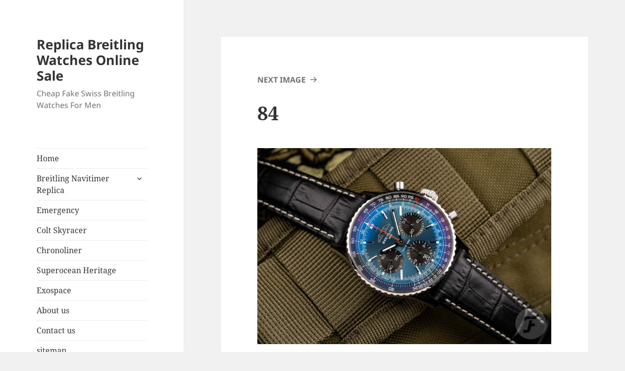

--- FILE ---
content_type: text/html; charset=UTF-8
request_url: https://www.replicawatches4shop.com/the-new-breitling-navitimer-some-glorious-new-details/attachment/84/
body_size: 10644
content:
<!DOCTYPE html>
<html dir="ltr" lang="en-US" prefix="og: https://ogp.me/ns#" class="no-js">
<head>
	<meta charset="UTF-8">
	<meta name="viewport" content="width=device-width">
	<link rel="profile" href="https://gmpg.org/xfn/11">
	<link rel="pingback" href="https://www.replicawatches4shop.com/xmlrpc.php">
	<script>(function(html){html.className = html.className.replace(/\bno-js\b/,'js')})(document.documentElement);</script>
<title>84 | Replica Breitling Watches Online Sale</title>

		<!-- All in One SEO 4.7.1.1 - aioseo.com -->
		<meta name="robots" content="max-image-preview:large" />
		<link rel="canonical" href="https://www.replicawatches4shop.com/the-new-breitling-navitimer-some-glorious-new-details/attachment/84/" />
		<meta name="generator" content="All in One SEO (AIOSEO) 4.7.1.1" />
		<meta property="og:locale" content="en_US" />
		<meta property="og:site_name" content="Replica Breitling Watches Online Sale | Cheap Fake Swiss Breitling Watches For Men" />
		<meta property="og:type" content="article" />
		<meta property="og:title" content="84 | Replica Breitling Watches Online Sale" />
		<meta property="og:url" content="https://www.replicawatches4shop.com/the-new-breitling-navitimer-some-glorious-new-details/attachment/84/" />
		<meta property="article:published_time" content="2022-04-06T06:03:44+00:00" />
		<meta property="article:modified_time" content="2022-04-06T06:03:44+00:00" />
		<meta name="twitter:card" content="summary" />
		<meta name="twitter:title" content="84 | Replica Breitling Watches Online Sale" />
		<meta name="google" content="nositelinkssearchbox" />
		<script type="application/ld+json" class="aioseo-schema">
			{"@context":"https:\/\/schema.org","@graph":[{"@type":"BreadcrumbList","@id":"https:\/\/www.replicawatches4shop.com\/the-new-breitling-navitimer-some-glorious-new-details\/attachment\/84\/#breadcrumblist","itemListElement":[{"@type":"ListItem","@id":"https:\/\/www.replicawatches4shop.com\/#listItem","position":1,"name":"Home","item":"https:\/\/www.replicawatches4shop.com\/","nextItem":"https:\/\/www.replicawatches4shop.com\/the-new-breitling-navitimer-some-glorious-new-details\/attachment\/84\/#listItem"},{"@type":"ListItem","@id":"https:\/\/www.replicawatches4shop.com\/the-new-breitling-navitimer-some-glorious-new-details\/attachment\/84\/#listItem","position":2,"name":"84","previousItem":"https:\/\/www.replicawatches4shop.com\/#listItem"}]},{"@type":"ItemPage","@id":"https:\/\/www.replicawatches4shop.com\/the-new-breitling-navitimer-some-glorious-new-details\/attachment\/84\/#itempage","url":"https:\/\/www.replicawatches4shop.com\/the-new-breitling-navitimer-some-glorious-new-details\/attachment\/84\/","name":"84 | Replica Breitling Watches Online Sale","inLanguage":"en-US","isPartOf":{"@id":"https:\/\/www.replicawatches4shop.com\/#website"},"breadcrumb":{"@id":"https:\/\/www.replicawatches4shop.com\/the-new-breitling-navitimer-some-glorious-new-details\/attachment\/84\/#breadcrumblist"},"author":{"@id":"https:\/\/www.replicawatches4shop.com\/author\/replicawatches\/#author"},"creator":{"@id":"https:\/\/www.replicawatches4shop.com\/author\/replicawatches\/#author"},"datePublished":"2022-04-06T06:03:44+00:00","dateModified":"2022-04-06T06:03:44+00:00"},{"@type":"Organization","@id":"https:\/\/www.replicawatches4shop.com\/#organization","name":"Replica Breitling Watches Online Sale","description":"Cheap Fake Swiss Breitling Watches For Men","url":"https:\/\/www.replicawatches4shop.com\/"},{"@type":"Person","@id":"https:\/\/www.replicawatches4shop.com\/author\/replicawatches\/#author","url":"https:\/\/www.replicawatches4shop.com\/author\/replicawatches\/","name":"replicawatches","image":{"@type":"ImageObject","@id":"https:\/\/www.replicawatches4shop.com\/the-new-breitling-navitimer-some-glorious-new-details\/attachment\/84\/#authorImage","url":"https:\/\/secure.gravatar.com\/avatar\/f49eda29b4626fe714b5287d055514f7?s=96&d=mm&r=g","width":96,"height":96,"caption":"replicawatches"}},{"@type":"WebSite","@id":"https:\/\/www.replicawatches4shop.com\/#website","url":"https:\/\/www.replicawatches4shop.com\/","name":"Replica Breitling Watches Online Sale","description":"Cheap Fake Swiss Breitling Watches For Men","inLanguage":"en-US","publisher":{"@id":"https:\/\/www.replicawatches4shop.com\/#organization"}}]}
		</script>
		<!-- All in One SEO -->

<link rel='dns-prefetch' href='//static.addtoany.com' />
<link rel="alternate" type="application/rss+xml" title="Replica Breitling Watches Online Sale &raquo; Feed" href="https://www.replicawatches4shop.com/feed/" />
<link rel="alternate" type="application/rss+xml" title="Replica Breitling Watches Online Sale &raquo; Comments Feed" href="https://www.replicawatches4shop.com/comments/feed/" />
<script>
window._wpemojiSettings = {"baseUrl":"https:\/\/s.w.org\/images\/core\/emoji\/14.0.0\/72x72\/","ext":".png","svgUrl":"https:\/\/s.w.org\/images\/core\/emoji\/14.0.0\/svg\/","svgExt":".svg","source":{"concatemoji":"https:\/\/www.replicawatches4shop.com\/wp-includes\/js\/wp-emoji-release.min.js?ver=6.1.9"}};
/*! This file is auto-generated */
!function(e,a,t){var n,r,o,i=a.createElement("canvas"),p=i.getContext&&i.getContext("2d");function s(e,t){var a=String.fromCharCode,e=(p.clearRect(0,0,i.width,i.height),p.fillText(a.apply(this,e),0,0),i.toDataURL());return p.clearRect(0,0,i.width,i.height),p.fillText(a.apply(this,t),0,0),e===i.toDataURL()}function c(e){var t=a.createElement("script");t.src=e,t.defer=t.type="text/javascript",a.getElementsByTagName("head")[0].appendChild(t)}for(o=Array("flag","emoji"),t.supports={everything:!0,everythingExceptFlag:!0},r=0;r<o.length;r++)t.supports[o[r]]=function(e){if(p&&p.fillText)switch(p.textBaseline="top",p.font="600 32px Arial",e){case"flag":return s([127987,65039,8205,9895,65039],[127987,65039,8203,9895,65039])?!1:!s([55356,56826,55356,56819],[55356,56826,8203,55356,56819])&&!s([55356,57332,56128,56423,56128,56418,56128,56421,56128,56430,56128,56423,56128,56447],[55356,57332,8203,56128,56423,8203,56128,56418,8203,56128,56421,8203,56128,56430,8203,56128,56423,8203,56128,56447]);case"emoji":return!s([129777,127995,8205,129778,127999],[129777,127995,8203,129778,127999])}return!1}(o[r]),t.supports.everything=t.supports.everything&&t.supports[o[r]],"flag"!==o[r]&&(t.supports.everythingExceptFlag=t.supports.everythingExceptFlag&&t.supports[o[r]]);t.supports.everythingExceptFlag=t.supports.everythingExceptFlag&&!t.supports.flag,t.DOMReady=!1,t.readyCallback=function(){t.DOMReady=!0},t.supports.everything||(n=function(){t.readyCallback()},a.addEventListener?(a.addEventListener("DOMContentLoaded",n,!1),e.addEventListener("load",n,!1)):(e.attachEvent("onload",n),a.attachEvent("onreadystatechange",function(){"complete"===a.readyState&&t.readyCallback()})),(e=t.source||{}).concatemoji?c(e.concatemoji):e.wpemoji&&e.twemoji&&(c(e.twemoji),c(e.wpemoji)))}(window,document,window._wpemojiSettings);
</script>
<style>
img.wp-smiley,
img.emoji {
	display: inline !important;
	border: none !important;
	box-shadow: none !important;
	height: 1em !important;
	width: 1em !important;
	margin: 0 0.07em !important;
	vertical-align: -0.1em !important;
	background: none !important;
	padding: 0 !important;
}
</style>
	<link rel='stylesheet' id='wp-block-library-css' href='https://www.replicawatches4shop.com/wp-includes/css/dist/block-library/style.min.css?ver=6.1.9' media='all' />
<style id='wp-block-library-theme-inline-css'>
.wp-block-audio figcaption{color:#555;font-size:13px;text-align:center}.is-dark-theme .wp-block-audio figcaption{color:hsla(0,0%,100%,.65)}.wp-block-audio{margin:0 0 1em}.wp-block-code{border:1px solid #ccc;border-radius:4px;font-family:Menlo,Consolas,monaco,monospace;padding:.8em 1em}.wp-block-embed figcaption{color:#555;font-size:13px;text-align:center}.is-dark-theme .wp-block-embed figcaption{color:hsla(0,0%,100%,.65)}.wp-block-embed{margin:0 0 1em}.blocks-gallery-caption{color:#555;font-size:13px;text-align:center}.is-dark-theme .blocks-gallery-caption{color:hsla(0,0%,100%,.65)}.wp-block-image figcaption{color:#555;font-size:13px;text-align:center}.is-dark-theme .wp-block-image figcaption{color:hsla(0,0%,100%,.65)}.wp-block-image{margin:0 0 1em}.wp-block-pullquote{border-top:4px solid;border-bottom:4px solid;margin-bottom:1.75em;color:currentColor}.wp-block-pullquote__citation,.wp-block-pullquote cite,.wp-block-pullquote footer{color:currentColor;text-transform:uppercase;font-size:.8125em;font-style:normal}.wp-block-quote{border-left:.25em solid;margin:0 0 1.75em;padding-left:1em}.wp-block-quote cite,.wp-block-quote footer{color:currentColor;font-size:.8125em;position:relative;font-style:normal}.wp-block-quote.has-text-align-right{border-left:none;border-right:.25em solid;padding-left:0;padding-right:1em}.wp-block-quote.has-text-align-center{border:none;padding-left:0}.wp-block-quote.is-large,.wp-block-quote.is-style-large,.wp-block-quote.is-style-plain{border:none}.wp-block-search .wp-block-search__label{font-weight:700}.wp-block-search__button{border:1px solid #ccc;padding:.375em .625em}:where(.wp-block-group.has-background){padding:1.25em 2.375em}.wp-block-separator.has-css-opacity{opacity:.4}.wp-block-separator{border:none;border-bottom:2px solid;margin-left:auto;margin-right:auto}.wp-block-separator.has-alpha-channel-opacity{opacity:1}.wp-block-separator:not(.is-style-wide):not(.is-style-dots){width:100px}.wp-block-separator.has-background:not(.is-style-dots){border-bottom:none;height:1px}.wp-block-separator.has-background:not(.is-style-wide):not(.is-style-dots){height:2px}.wp-block-table{margin:"0 0 1em 0"}.wp-block-table thead{border-bottom:3px solid}.wp-block-table tfoot{border-top:3px solid}.wp-block-table td,.wp-block-table th{word-break:normal}.wp-block-table figcaption{color:#555;font-size:13px;text-align:center}.is-dark-theme .wp-block-table figcaption{color:hsla(0,0%,100%,.65)}.wp-block-video figcaption{color:#555;font-size:13px;text-align:center}.is-dark-theme .wp-block-video figcaption{color:hsla(0,0%,100%,.65)}.wp-block-video{margin:0 0 1em}.wp-block-template-part.has-background{padding:1.25em 2.375em;margin-top:0;margin-bottom:0}
</style>
<link rel='stylesheet' id='classic-theme-styles-css' href='https://www.replicawatches4shop.com/wp-includes/css/classic-themes.min.css?ver=1' media='all' />
<style id='global-styles-inline-css'>
body{--wp--preset--color--black: #000000;--wp--preset--color--cyan-bluish-gray: #abb8c3;--wp--preset--color--white: #fff;--wp--preset--color--pale-pink: #f78da7;--wp--preset--color--vivid-red: #cf2e2e;--wp--preset--color--luminous-vivid-orange: #ff6900;--wp--preset--color--luminous-vivid-amber: #fcb900;--wp--preset--color--light-green-cyan: #7bdcb5;--wp--preset--color--vivid-green-cyan: #00d084;--wp--preset--color--pale-cyan-blue: #8ed1fc;--wp--preset--color--vivid-cyan-blue: #0693e3;--wp--preset--color--vivid-purple: #9b51e0;--wp--preset--color--dark-gray: #111;--wp--preset--color--light-gray: #f1f1f1;--wp--preset--color--yellow: #f4ca16;--wp--preset--color--dark-brown: #352712;--wp--preset--color--medium-pink: #e53b51;--wp--preset--color--light-pink: #ffe5d1;--wp--preset--color--dark-purple: #2e2256;--wp--preset--color--purple: #674970;--wp--preset--color--blue-gray: #22313f;--wp--preset--color--bright-blue: #55c3dc;--wp--preset--color--light-blue: #e9f2f9;--wp--preset--gradient--vivid-cyan-blue-to-vivid-purple: linear-gradient(135deg,rgba(6,147,227,1) 0%,rgb(155,81,224) 100%);--wp--preset--gradient--light-green-cyan-to-vivid-green-cyan: linear-gradient(135deg,rgb(122,220,180) 0%,rgb(0,208,130) 100%);--wp--preset--gradient--luminous-vivid-amber-to-luminous-vivid-orange: linear-gradient(135deg,rgba(252,185,0,1) 0%,rgba(255,105,0,1) 100%);--wp--preset--gradient--luminous-vivid-orange-to-vivid-red: linear-gradient(135deg,rgba(255,105,0,1) 0%,rgb(207,46,46) 100%);--wp--preset--gradient--very-light-gray-to-cyan-bluish-gray: linear-gradient(135deg,rgb(238,238,238) 0%,rgb(169,184,195) 100%);--wp--preset--gradient--cool-to-warm-spectrum: linear-gradient(135deg,rgb(74,234,220) 0%,rgb(151,120,209) 20%,rgb(207,42,186) 40%,rgb(238,44,130) 60%,rgb(251,105,98) 80%,rgb(254,248,76) 100%);--wp--preset--gradient--blush-light-purple: linear-gradient(135deg,rgb(255,206,236) 0%,rgb(152,150,240) 100%);--wp--preset--gradient--blush-bordeaux: linear-gradient(135deg,rgb(254,205,165) 0%,rgb(254,45,45) 50%,rgb(107,0,62) 100%);--wp--preset--gradient--luminous-dusk: linear-gradient(135deg,rgb(255,203,112) 0%,rgb(199,81,192) 50%,rgb(65,88,208) 100%);--wp--preset--gradient--pale-ocean: linear-gradient(135deg,rgb(255,245,203) 0%,rgb(182,227,212) 50%,rgb(51,167,181) 100%);--wp--preset--gradient--electric-grass: linear-gradient(135deg,rgb(202,248,128) 0%,rgb(113,206,126) 100%);--wp--preset--gradient--midnight: linear-gradient(135deg,rgb(2,3,129) 0%,rgb(40,116,252) 100%);--wp--preset--gradient--dark-gray-gradient-gradient: linear-gradient(90deg, rgba(17,17,17,1) 0%, rgba(42,42,42,1) 100%);--wp--preset--gradient--light-gray-gradient: linear-gradient(90deg, rgba(241,241,241,1) 0%, rgba(215,215,215,1) 100%);--wp--preset--gradient--white-gradient: linear-gradient(90deg, rgba(255,255,255,1) 0%, rgba(230,230,230,1) 100%);--wp--preset--gradient--yellow-gradient: linear-gradient(90deg, rgba(244,202,22,1) 0%, rgba(205,168,10,1) 100%);--wp--preset--gradient--dark-brown-gradient: linear-gradient(90deg, rgba(53,39,18,1) 0%, rgba(91,67,31,1) 100%);--wp--preset--gradient--medium-pink-gradient: linear-gradient(90deg, rgba(229,59,81,1) 0%, rgba(209,28,51,1) 100%);--wp--preset--gradient--light-pink-gradient: linear-gradient(90deg, rgba(255,229,209,1) 0%, rgba(255,200,158,1) 100%);--wp--preset--gradient--dark-purple-gradient: linear-gradient(90deg, rgba(46,34,86,1) 0%, rgba(66,48,123,1) 100%);--wp--preset--gradient--purple-gradient: linear-gradient(90deg, rgba(103,73,112,1) 0%, rgba(131,93,143,1) 100%);--wp--preset--gradient--blue-gray-gradient: linear-gradient(90deg, rgba(34,49,63,1) 0%, rgba(52,75,96,1) 100%);--wp--preset--gradient--bright-blue-gradient: linear-gradient(90deg, rgba(85,195,220,1) 0%, rgba(43,180,211,1) 100%);--wp--preset--gradient--light-blue-gradient: linear-gradient(90deg, rgba(233,242,249,1) 0%, rgba(193,218,238,1) 100%);--wp--preset--duotone--dark-grayscale: url('#wp-duotone-dark-grayscale');--wp--preset--duotone--grayscale: url('#wp-duotone-grayscale');--wp--preset--duotone--purple-yellow: url('#wp-duotone-purple-yellow');--wp--preset--duotone--blue-red: url('#wp-duotone-blue-red');--wp--preset--duotone--midnight: url('#wp-duotone-midnight');--wp--preset--duotone--magenta-yellow: url('#wp-duotone-magenta-yellow');--wp--preset--duotone--purple-green: url('#wp-duotone-purple-green');--wp--preset--duotone--blue-orange: url('#wp-duotone-blue-orange');--wp--preset--font-size--small: 13px;--wp--preset--font-size--medium: 20px;--wp--preset--font-size--large: 36px;--wp--preset--font-size--x-large: 42px;--wp--preset--spacing--20: 0.44rem;--wp--preset--spacing--30: 0.67rem;--wp--preset--spacing--40: 1rem;--wp--preset--spacing--50: 1.5rem;--wp--preset--spacing--60: 2.25rem;--wp--preset--spacing--70: 3.38rem;--wp--preset--spacing--80: 5.06rem;}:where(.is-layout-flex){gap: 0.5em;}body .is-layout-flow > .alignleft{float: left;margin-inline-start: 0;margin-inline-end: 2em;}body .is-layout-flow > .alignright{float: right;margin-inline-start: 2em;margin-inline-end: 0;}body .is-layout-flow > .aligncenter{margin-left: auto !important;margin-right: auto !important;}body .is-layout-constrained > .alignleft{float: left;margin-inline-start: 0;margin-inline-end: 2em;}body .is-layout-constrained > .alignright{float: right;margin-inline-start: 2em;margin-inline-end: 0;}body .is-layout-constrained > .aligncenter{margin-left: auto !important;margin-right: auto !important;}body .is-layout-constrained > :where(:not(.alignleft):not(.alignright):not(.alignfull)){max-width: var(--wp--style--global--content-size);margin-left: auto !important;margin-right: auto !important;}body .is-layout-constrained > .alignwide{max-width: var(--wp--style--global--wide-size);}body .is-layout-flex{display: flex;}body .is-layout-flex{flex-wrap: wrap;align-items: center;}body .is-layout-flex > *{margin: 0;}:where(.wp-block-columns.is-layout-flex){gap: 2em;}.has-black-color{color: var(--wp--preset--color--black) !important;}.has-cyan-bluish-gray-color{color: var(--wp--preset--color--cyan-bluish-gray) !important;}.has-white-color{color: var(--wp--preset--color--white) !important;}.has-pale-pink-color{color: var(--wp--preset--color--pale-pink) !important;}.has-vivid-red-color{color: var(--wp--preset--color--vivid-red) !important;}.has-luminous-vivid-orange-color{color: var(--wp--preset--color--luminous-vivid-orange) !important;}.has-luminous-vivid-amber-color{color: var(--wp--preset--color--luminous-vivid-amber) !important;}.has-light-green-cyan-color{color: var(--wp--preset--color--light-green-cyan) !important;}.has-vivid-green-cyan-color{color: var(--wp--preset--color--vivid-green-cyan) !important;}.has-pale-cyan-blue-color{color: var(--wp--preset--color--pale-cyan-blue) !important;}.has-vivid-cyan-blue-color{color: var(--wp--preset--color--vivid-cyan-blue) !important;}.has-vivid-purple-color{color: var(--wp--preset--color--vivid-purple) !important;}.has-black-background-color{background-color: var(--wp--preset--color--black) !important;}.has-cyan-bluish-gray-background-color{background-color: var(--wp--preset--color--cyan-bluish-gray) !important;}.has-white-background-color{background-color: var(--wp--preset--color--white) !important;}.has-pale-pink-background-color{background-color: var(--wp--preset--color--pale-pink) !important;}.has-vivid-red-background-color{background-color: var(--wp--preset--color--vivid-red) !important;}.has-luminous-vivid-orange-background-color{background-color: var(--wp--preset--color--luminous-vivid-orange) !important;}.has-luminous-vivid-amber-background-color{background-color: var(--wp--preset--color--luminous-vivid-amber) !important;}.has-light-green-cyan-background-color{background-color: var(--wp--preset--color--light-green-cyan) !important;}.has-vivid-green-cyan-background-color{background-color: var(--wp--preset--color--vivid-green-cyan) !important;}.has-pale-cyan-blue-background-color{background-color: var(--wp--preset--color--pale-cyan-blue) !important;}.has-vivid-cyan-blue-background-color{background-color: var(--wp--preset--color--vivid-cyan-blue) !important;}.has-vivid-purple-background-color{background-color: var(--wp--preset--color--vivid-purple) !important;}.has-black-border-color{border-color: var(--wp--preset--color--black) !important;}.has-cyan-bluish-gray-border-color{border-color: var(--wp--preset--color--cyan-bluish-gray) !important;}.has-white-border-color{border-color: var(--wp--preset--color--white) !important;}.has-pale-pink-border-color{border-color: var(--wp--preset--color--pale-pink) !important;}.has-vivid-red-border-color{border-color: var(--wp--preset--color--vivid-red) !important;}.has-luminous-vivid-orange-border-color{border-color: var(--wp--preset--color--luminous-vivid-orange) !important;}.has-luminous-vivid-amber-border-color{border-color: var(--wp--preset--color--luminous-vivid-amber) !important;}.has-light-green-cyan-border-color{border-color: var(--wp--preset--color--light-green-cyan) !important;}.has-vivid-green-cyan-border-color{border-color: var(--wp--preset--color--vivid-green-cyan) !important;}.has-pale-cyan-blue-border-color{border-color: var(--wp--preset--color--pale-cyan-blue) !important;}.has-vivid-cyan-blue-border-color{border-color: var(--wp--preset--color--vivid-cyan-blue) !important;}.has-vivid-purple-border-color{border-color: var(--wp--preset--color--vivid-purple) !important;}.has-vivid-cyan-blue-to-vivid-purple-gradient-background{background: var(--wp--preset--gradient--vivid-cyan-blue-to-vivid-purple) !important;}.has-light-green-cyan-to-vivid-green-cyan-gradient-background{background: var(--wp--preset--gradient--light-green-cyan-to-vivid-green-cyan) !important;}.has-luminous-vivid-amber-to-luminous-vivid-orange-gradient-background{background: var(--wp--preset--gradient--luminous-vivid-amber-to-luminous-vivid-orange) !important;}.has-luminous-vivid-orange-to-vivid-red-gradient-background{background: var(--wp--preset--gradient--luminous-vivid-orange-to-vivid-red) !important;}.has-very-light-gray-to-cyan-bluish-gray-gradient-background{background: var(--wp--preset--gradient--very-light-gray-to-cyan-bluish-gray) !important;}.has-cool-to-warm-spectrum-gradient-background{background: var(--wp--preset--gradient--cool-to-warm-spectrum) !important;}.has-blush-light-purple-gradient-background{background: var(--wp--preset--gradient--blush-light-purple) !important;}.has-blush-bordeaux-gradient-background{background: var(--wp--preset--gradient--blush-bordeaux) !important;}.has-luminous-dusk-gradient-background{background: var(--wp--preset--gradient--luminous-dusk) !important;}.has-pale-ocean-gradient-background{background: var(--wp--preset--gradient--pale-ocean) !important;}.has-electric-grass-gradient-background{background: var(--wp--preset--gradient--electric-grass) !important;}.has-midnight-gradient-background{background: var(--wp--preset--gradient--midnight) !important;}.has-small-font-size{font-size: var(--wp--preset--font-size--small) !important;}.has-medium-font-size{font-size: var(--wp--preset--font-size--medium) !important;}.has-large-font-size{font-size: var(--wp--preset--font-size--large) !important;}.has-x-large-font-size{font-size: var(--wp--preset--font-size--x-large) !important;}
.wp-block-navigation a:where(:not(.wp-element-button)){color: inherit;}
:where(.wp-block-columns.is-layout-flex){gap: 2em;}
.wp-block-pullquote{font-size: 1.5em;line-height: 1.6;}
</style>
<link rel='stylesheet' id='twentyfifteen-fonts-css' href='https://www.replicawatches4shop.com/wp-content/themes/twentyfifteen/assets/fonts/noto-sans-plus-noto-serif-plus-inconsolata.css?ver=20230328' media='all' />
<link rel='stylesheet' id='genericons-css' href='https://www.replicawatches4shop.com/wp-content/themes/twentyfifteen/genericons/genericons.css?ver=20201026' media='all' />
<link rel='stylesheet' id='twentyfifteen-style-css' href='https://www.replicawatches4shop.com/wp-content/themes/twentyfifteen/style.css?ver=20240716' media='all' />
<link rel='stylesheet' id='twentyfifteen-block-style-css' href='https://www.replicawatches4shop.com/wp-content/themes/twentyfifteen/css/blocks.css?ver=20240609' media='all' />
<link rel='stylesheet' id='addtoany-css' href='https://www.replicawatches4shop.com/wp-content/plugins/add-to-any/addtoany.min.css?ver=1.16' media='all' />
<script id='addtoany-core-js-before'>
window.a2a_config=window.a2a_config||{};a2a_config.callbacks=[];a2a_config.overlays=[];a2a_config.templates={};
</script>
<script defer src='https://static.addtoany.com/menu/page.js' id='addtoany-core-js'></script>
<script src='https://www.replicawatches4shop.com/wp-includes/js/jquery/jquery.min.js?ver=3.6.1' id='jquery-core-js'></script>
<script src='https://www.replicawatches4shop.com/wp-includes/js/jquery/jquery-migrate.min.js?ver=3.3.2' id='jquery-migrate-js'></script>
<script defer src='https://www.replicawatches4shop.com/wp-content/plugins/add-to-any/addtoany.min.js?ver=1.1' id='addtoany-jquery-js'></script>
<script src='https://www.replicawatches4shop.com/wp-content/themes/twentyfifteen/js/keyboard-image-navigation.js?ver=20141210' id='twentyfifteen-keyboard-image-navigation-js'></script>
<link rel="https://api.w.org/" href="https://www.replicawatches4shop.com/wp-json/" /><link rel="alternate" type="application/json" href="https://www.replicawatches4shop.com/wp-json/wp/v2/media/798" /><link rel="EditURI" type="application/rsd+xml" title="RSD" href="https://www.replicawatches4shop.com/xmlrpc.php?rsd" />
<link rel="wlwmanifest" type="application/wlwmanifest+xml" href="https://www.replicawatches4shop.com/wp-includes/wlwmanifest.xml" />
<meta name="generator" content="WordPress 6.1.9" />
<link rel='shortlink' href='https://www.replicawatches4shop.com/?p=798' />
<link rel="alternate" type="application/json+oembed" href="https://www.replicawatches4shop.com/wp-json/oembed/1.0/embed?url=https%3A%2F%2Fwww.replicawatches4shop.com%2Fthe-new-breitling-navitimer-some-glorious-new-details%2Fattachment%2F84%2F" />
<link rel="alternate" type="text/xml+oembed" href="https://www.replicawatches4shop.com/wp-json/oembed/1.0/embed?url=https%3A%2F%2Fwww.replicawatches4shop.com%2Fthe-new-breitling-navitimer-some-glorious-new-details%2Fattachment%2F84%2F&#038;format=xml" />
<style>.recentcomments a{display:inline !important;padding:0 !important;margin:0 !important;}</style></head>

<body class="attachment attachment-template-default single single-attachment postid-798 attachmentid-798 attachment-jpeg wp-embed-responsive">
<svg xmlns="http://www.w3.org/2000/svg" viewBox="0 0 0 0" width="0" height="0" focusable="false" role="none" style="visibility: hidden; position: absolute; left: -9999px; overflow: hidden;" ><defs><filter id="wp-duotone-dark-grayscale"><feColorMatrix color-interpolation-filters="sRGB" type="matrix" values=" .299 .587 .114 0 0 .299 .587 .114 0 0 .299 .587 .114 0 0 .299 .587 .114 0 0 " /><feComponentTransfer color-interpolation-filters="sRGB" ><feFuncR type="table" tableValues="0 0.49803921568627" /><feFuncG type="table" tableValues="0 0.49803921568627" /><feFuncB type="table" tableValues="0 0.49803921568627" /><feFuncA type="table" tableValues="1 1" /></feComponentTransfer><feComposite in2="SourceGraphic" operator="in" /></filter></defs></svg><svg xmlns="http://www.w3.org/2000/svg" viewBox="0 0 0 0" width="0" height="0" focusable="false" role="none" style="visibility: hidden; position: absolute; left: -9999px; overflow: hidden;" ><defs><filter id="wp-duotone-grayscale"><feColorMatrix color-interpolation-filters="sRGB" type="matrix" values=" .299 .587 .114 0 0 .299 .587 .114 0 0 .299 .587 .114 0 0 .299 .587 .114 0 0 " /><feComponentTransfer color-interpolation-filters="sRGB" ><feFuncR type="table" tableValues="0 1" /><feFuncG type="table" tableValues="0 1" /><feFuncB type="table" tableValues="0 1" /><feFuncA type="table" tableValues="1 1" /></feComponentTransfer><feComposite in2="SourceGraphic" operator="in" /></filter></defs></svg><svg xmlns="http://www.w3.org/2000/svg" viewBox="0 0 0 0" width="0" height="0" focusable="false" role="none" style="visibility: hidden; position: absolute; left: -9999px; overflow: hidden;" ><defs><filter id="wp-duotone-purple-yellow"><feColorMatrix color-interpolation-filters="sRGB" type="matrix" values=" .299 .587 .114 0 0 .299 .587 .114 0 0 .299 .587 .114 0 0 .299 .587 .114 0 0 " /><feComponentTransfer color-interpolation-filters="sRGB" ><feFuncR type="table" tableValues="0.54901960784314 0.98823529411765" /><feFuncG type="table" tableValues="0 1" /><feFuncB type="table" tableValues="0.71764705882353 0.25490196078431" /><feFuncA type="table" tableValues="1 1" /></feComponentTransfer><feComposite in2="SourceGraphic" operator="in" /></filter></defs></svg><svg xmlns="http://www.w3.org/2000/svg" viewBox="0 0 0 0" width="0" height="0" focusable="false" role="none" style="visibility: hidden; position: absolute; left: -9999px; overflow: hidden;" ><defs><filter id="wp-duotone-blue-red"><feColorMatrix color-interpolation-filters="sRGB" type="matrix" values=" .299 .587 .114 0 0 .299 .587 .114 0 0 .299 .587 .114 0 0 .299 .587 .114 0 0 " /><feComponentTransfer color-interpolation-filters="sRGB" ><feFuncR type="table" tableValues="0 1" /><feFuncG type="table" tableValues="0 0.27843137254902" /><feFuncB type="table" tableValues="0.5921568627451 0.27843137254902" /><feFuncA type="table" tableValues="1 1" /></feComponentTransfer><feComposite in2="SourceGraphic" operator="in" /></filter></defs></svg><svg xmlns="http://www.w3.org/2000/svg" viewBox="0 0 0 0" width="0" height="0" focusable="false" role="none" style="visibility: hidden; position: absolute; left: -9999px; overflow: hidden;" ><defs><filter id="wp-duotone-midnight"><feColorMatrix color-interpolation-filters="sRGB" type="matrix" values=" .299 .587 .114 0 0 .299 .587 .114 0 0 .299 .587 .114 0 0 .299 .587 .114 0 0 " /><feComponentTransfer color-interpolation-filters="sRGB" ><feFuncR type="table" tableValues="0 0" /><feFuncG type="table" tableValues="0 0.64705882352941" /><feFuncB type="table" tableValues="0 1" /><feFuncA type="table" tableValues="1 1" /></feComponentTransfer><feComposite in2="SourceGraphic" operator="in" /></filter></defs></svg><svg xmlns="http://www.w3.org/2000/svg" viewBox="0 0 0 0" width="0" height="0" focusable="false" role="none" style="visibility: hidden; position: absolute; left: -9999px; overflow: hidden;" ><defs><filter id="wp-duotone-magenta-yellow"><feColorMatrix color-interpolation-filters="sRGB" type="matrix" values=" .299 .587 .114 0 0 .299 .587 .114 0 0 .299 .587 .114 0 0 .299 .587 .114 0 0 " /><feComponentTransfer color-interpolation-filters="sRGB" ><feFuncR type="table" tableValues="0.78039215686275 1" /><feFuncG type="table" tableValues="0 0.94901960784314" /><feFuncB type="table" tableValues="0.35294117647059 0.47058823529412" /><feFuncA type="table" tableValues="1 1" /></feComponentTransfer><feComposite in2="SourceGraphic" operator="in" /></filter></defs></svg><svg xmlns="http://www.w3.org/2000/svg" viewBox="0 0 0 0" width="0" height="0" focusable="false" role="none" style="visibility: hidden; position: absolute; left: -9999px; overflow: hidden;" ><defs><filter id="wp-duotone-purple-green"><feColorMatrix color-interpolation-filters="sRGB" type="matrix" values=" .299 .587 .114 0 0 .299 .587 .114 0 0 .299 .587 .114 0 0 .299 .587 .114 0 0 " /><feComponentTransfer color-interpolation-filters="sRGB" ><feFuncR type="table" tableValues="0.65098039215686 0.40392156862745" /><feFuncG type="table" tableValues="0 1" /><feFuncB type="table" tableValues="0.44705882352941 0.4" /><feFuncA type="table" tableValues="1 1" /></feComponentTransfer><feComposite in2="SourceGraphic" operator="in" /></filter></defs></svg><svg xmlns="http://www.w3.org/2000/svg" viewBox="0 0 0 0" width="0" height="0" focusable="false" role="none" style="visibility: hidden; position: absolute; left: -9999px; overflow: hidden;" ><defs><filter id="wp-duotone-blue-orange"><feColorMatrix color-interpolation-filters="sRGB" type="matrix" values=" .299 .587 .114 0 0 .299 .587 .114 0 0 .299 .587 .114 0 0 .299 .587 .114 0 0 " /><feComponentTransfer color-interpolation-filters="sRGB" ><feFuncR type="table" tableValues="0.098039215686275 1" /><feFuncG type="table" tableValues="0 0.66274509803922" /><feFuncB type="table" tableValues="0.84705882352941 0.41960784313725" /><feFuncA type="table" tableValues="1 1" /></feComponentTransfer><feComposite in2="SourceGraphic" operator="in" /></filter></defs></svg><div id="page" class="hfeed site">
	<a class="skip-link screen-reader-text" href="#content">
		Skip to content	</a>

	<div id="sidebar" class="sidebar">
		<header id="masthead" class="site-header">
			<div class="site-branding">
										<p class="site-title"><a href="https://www.replicawatches4shop.com/" rel="home">Replica Breitling Watches Online Sale</a></p>
												<p class="site-description">Cheap Fake Swiss Breitling Watches For Men</p>
										<button class="secondary-toggle">Menu and widgets</button>
			</div><!-- .site-branding -->
		</header><!-- .site-header -->

			<div id="secondary" class="secondary">

					<nav id="site-navigation" class="main-navigation">
				<div class="menu-menu-1-container"><ul id="menu-menu-1" class="nav-menu"><li id="menu-item-4" class="menu-item menu-item-type-custom menu-item-object-custom menu-item-home menu-item-4"><a href="https://www.replicawatches4shop.com/">Home</a></li>
<li id="menu-item-330" class="menu-item menu-item-type-taxonomy menu-item-object-category menu-item-has-children menu-item-330"><a href="https://www.replicawatches4shop.com/breitling-navitimer-replica/">Breitling Navitimer Replica</a>
<ul class="sub-menu">
	<li id="menu-item-329" class="menu-item menu-item-type-taxonomy menu-item-object-category menu-item-329"><a href="https://www.replicawatches4shop.com/breitling-navitimer-gmt-replica/">Navitimer GMT</a></li>
</ul>
</li>
<li id="menu-item-331" class="menu-item menu-item-type-taxonomy menu-item-object-category menu-item-331"><a href="https://www.replicawatches4shop.com/breitling-emergency-replica/">Emergency</a></li>
<li id="menu-item-332" class="menu-item menu-item-type-taxonomy menu-item-object-category menu-item-332"><a href="https://www.replicawatches4shop.com/breitling-colt-skyracer-replica/">Colt Skyracer</a></li>
<li id="menu-item-333" class="menu-item menu-item-type-taxonomy menu-item-object-category menu-item-333"><a href="https://www.replicawatches4shop.com/breitling-chronoliner-replica/">Chronoliner</a></li>
<li id="menu-item-334" class="menu-item menu-item-type-taxonomy menu-item-object-category menu-item-334"><a href="https://www.replicawatches4shop.com/breitling-superocean-heritage-replica/">Superocean Heritage</a></li>
<li id="menu-item-335" class="menu-item menu-item-type-taxonomy menu-item-object-category menu-item-335"><a href="https://www.replicawatches4shop.com/breitling-exospace-b55-replica/">Exospace</a></li>
<li id="menu-item-584" class="menu-item menu-item-type-post_type menu-item-object-page menu-item-584"><a href="https://www.replicawatches4shop.com/about-us/">About us</a></li>
<li id="menu-item-586" class="menu-item menu-item-type-post_type menu-item-object-page menu-item-586"><a href="https://www.replicawatches4shop.com/contact-us/">Contact us</a></li>
<li id="menu-item-6" class="menu-item menu-item-type-custom menu-item-object-custom menu-item-6"><a href="https://www.replicawatches4shop.com/sitemap.xml">sitemap</a></li>
</ul></div>			</nav><!-- .main-navigation -->
		
		
					<div id="widget-area" class="widget-area" role="complementary">
				<aside id="search-2" class="widget widget_search"><form role="search" method="get" class="search-form" action="https://www.replicawatches4shop.com/">
				<label>
					<span class="screen-reader-text">Search for:</span>
					<input type="search" class="search-field" placeholder="Search &hellip;" value="" name="s" />
				</label>
				<input type="submit" class="search-submit screen-reader-text" value="Search" />
			</form></aside>
		<aside id="recent-posts-2" class="widget widget_recent_entries">
		<h2 class="widget-title">Recent Posts</h2><nav aria-label="Recent Posts">
		<ul>
											<li>
					<a href="https://www.replicawatches4shop.com/buy-best-fake-breitling-chromomat-watches-for-free-shipping/">Buy best fake Breitling Chromomat watches for free shipping</a>
									</li>
											<li>
					<a href="https://www.replicawatches4shop.com/the-most-famous-luxury-copy-breitling-superocean-watch-in-the-world/">The Most Famous Luxury Copy Breitling Superocean Watch In The World</a>
									</li>
											<li>
					<a href="https://www.replicawatches4shop.com/unveiling-the-timeless-allure-of-breitling-navitimer-watches/">Unveiling the Timeless Allure of Breitling Navitimer Watches</a>
									</li>
											<li>
					<a href="https://www.replicawatches4shop.com/the-best-swiss-breitling-superocean-replica-watches-with-discount/">The Best Swiss Breitling Superocean Replica Watches With Discount</a>
									</li>
											<li>
					<a href="https://www.replicawatches4shop.com/we-are-the-best-breitling-replica-watches-store-in-the-world/">We are the best Breitling replica watches store in the world</a>
									</li>
					</ul>

		</nav></aside><aside id="recent-comments-2" class="widget widget_recent_comments"><h2 class="widget-title">Recent Comments</h2><nav aria-label="Recent Comments"><ul id="recentcomments"></ul></nav></aside><aside id="archives-2" class="widget widget_archive"><h2 class="widget-title">Archives</h2>		<label class="screen-reader-text" for="archives-dropdown-2">Archives</label>
		<select id="archives-dropdown-2" name="archive-dropdown">
			
			<option value="">Select Month</option>
				<option value='https://www.replicawatches4shop.com/2025/09/'> September 2025 &nbsp;(1)</option>
	<option value='https://www.replicawatches4shop.com/2025/08/'> August 2025 &nbsp;(2)</option>
	<option value='https://www.replicawatches4shop.com/2025/07/'> July 2025 &nbsp;(1)</option>
	<option value='https://www.replicawatches4shop.com/2025/06/'> June 2025 &nbsp;(1)</option>
	<option value='https://www.replicawatches4shop.com/2025/05/'> May 2025 &nbsp;(1)</option>
	<option value='https://www.replicawatches4shop.com/2025/04/'> April 2025 &nbsp;(1)</option>
	<option value='https://www.replicawatches4shop.com/2025/03/'> March 2025 &nbsp;(2)</option>
	<option value='https://www.replicawatches4shop.com/2025/02/'> February 2025 &nbsp;(1)</option>
	<option value='https://www.replicawatches4shop.com/2025/01/'> January 2025 &nbsp;(1)</option>
	<option value='https://www.replicawatches4shop.com/2024/12/'> December 2024 &nbsp;(2)</option>
	<option value='https://www.replicawatches4shop.com/2024/11/'> November 2024 &nbsp;(1)</option>
	<option value='https://www.replicawatches4shop.com/2024/10/'> October 2024 &nbsp;(2)</option>
	<option value='https://www.replicawatches4shop.com/2024/09/'> September 2024 &nbsp;(1)</option>
	<option value='https://www.replicawatches4shop.com/2024/08/'> August 2024 &nbsp;(2)</option>
	<option value='https://www.replicawatches4shop.com/2024/07/'> July 2024 &nbsp;(2)</option>
	<option value='https://www.replicawatches4shop.com/2024/06/'> June 2024 &nbsp;(1)</option>
	<option value='https://www.replicawatches4shop.com/2024/05/'> May 2024 &nbsp;(3)</option>
	<option value='https://www.replicawatches4shop.com/2024/04/'> April 2024 &nbsp;(3)</option>
	<option value='https://www.replicawatches4shop.com/2024/03/'> March 2024 &nbsp;(2)</option>
	<option value='https://www.replicawatches4shop.com/2024/02/'> February 2024 &nbsp;(3)</option>
	<option value='https://www.replicawatches4shop.com/2024/01/'> January 2024 &nbsp;(3)</option>
	<option value='https://www.replicawatches4shop.com/2023/12/'> December 2023 &nbsp;(2)</option>
	<option value='https://www.replicawatches4shop.com/2023/11/'> November 2023 &nbsp;(3)</option>
	<option value='https://www.replicawatches4shop.com/2023/10/'> October 2023 &nbsp;(2)</option>
	<option value='https://www.replicawatches4shop.com/2023/09/'> September 2023 &nbsp;(3)</option>
	<option value='https://www.replicawatches4shop.com/2023/08/'> August 2023 &nbsp;(2)</option>
	<option value='https://www.replicawatches4shop.com/2023/07/'> July 2023 &nbsp;(3)</option>
	<option value='https://www.replicawatches4shop.com/2023/06/'> June 2023 &nbsp;(3)</option>
	<option value='https://www.replicawatches4shop.com/2023/05/'> May 2023 &nbsp;(2)</option>
	<option value='https://www.replicawatches4shop.com/2023/04/'> April 2023 &nbsp;(2)</option>
	<option value='https://www.replicawatches4shop.com/2023/03/'> March 2023 &nbsp;(2)</option>
	<option value='https://www.replicawatches4shop.com/2023/02/'> February 2023 &nbsp;(2)</option>
	<option value='https://www.replicawatches4shop.com/2023/01/'> January 2023 &nbsp;(2)</option>
	<option value='https://www.replicawatches4shop.com/2022/12/'> December 2022 &nbsp;(2)</option>
	<option value='https://www.replicawatches4shop.com/2022/11/'> November 2022 &nbsp;(3)</option>
	<option value='https://www.replicawatches4shop.com/2022/10/'> October 2022 &nbsp;(2)</option>
	<option value='https://www.replicawatches4shop.com/2022/09/'> September 2022 &nbsp;(2)</option>
	<option value='https://www.replicawatches4shop.com/2022/08/'> August 2022 &nbsp;(2)</option>
	<option value='https://www.replicawatches4shop.com/2022/07/'> July 2022 &nbsp;(2)</option>
	<option value='https://www.replicawatches4shop.com/2022/06/'> June 2022 &nbsp;(3)</option>
	<option value='https://www.replicawatches4shop.com/2022/05/'> May 2022 &nbsp;(1)</option>
	<option value='https://www.replicawatches4shop.com/2022/04/'> April 2022 &nbsp;(2)</option>
	<option value='https://www.replicawatches4shop.com/2022/03/'> March 2022 &nbsp;(1)</option>
	<option value='https://www.replicawatches4shop.com/2022/02/'> February 2022 &nbsp;(2)</option>
	<option value='https://www.replicawatches4shop.com/2022/01/'> January 2022 &nbsp;(2)</option>
	<option value='https://www.replicawatches4shop.com/2021/12/'> December 2021 &nbsp;(2)</option>
	<option value='https://www.replicawatches4shop.com/2021/11/'> November 2021 &nbsp;(2)</option>
	<option value='https://www.replicawatches4shop.com/2021/10/'> October 2021 &nbsp;(2)</option>
	<option value='https://www.replicawatches4shop.com/2021/09/'> September 2021 &nbsp;(2)</option>
	<option value='https://www.replicawatches4shop.com/2021/08/'> August 2021 &nbsp;(2)</option>
	<option value='https://www.replicawatches4shop.com/2021/07/'> July 2021 &nbsp;(3)</option>
	<option value='https://www.replicawatches4shop.com/2021/06/'> June 2021 &nbsp;(2)</option>
	<option value='https://www.replicawatches4shop.com/2021/05/'> May 2021 &nbsp;(2)</option>
	<option value='https://www.replicawatches4shop.com/2021/04/'> April 2021 &nbsp;(2)</option>
	<option value='https://www.replicawatches4shop.com/2021/03/'> March 2021 &nbsp;(2)</option>
	<option value='https://www.replicawatches4shop.com/2021/02/'> February 2021 &nbsp;(2)</option>
	<option value='https://www.replicawatches4shop.com/2021/01/'> January 2021 &nbsp;(1)</option>
	<option value='https://www.replicawatches4shop.com/2020/12/'> December 2020 &nbsp;(1)</option>
	<option value='https://www.replicawatches4shop.com/2020/11/'> November 2020 &nbsp;(1)</option>
	<option value='https://www.replicawatches4shop.com/2020/10/'> October 2020 &nbsp;(1)</option>
	<option value='https://www.replicawatches4shop.com/2020/09/'> September 2020 &nbsp;(2)</option>
	<option value='https://www.replicawatches4shop.com/2020/08/'> August 2020 &nbsp;(2)</option>
	<option value='https://www.replicawatches4shop.com/2020/07/'> July 2020 &nbsp;(3)</option>
	<option value='https://www.replicawatches4shop.com/2020/06/'> June 2020 &nbsp;(1)</option>
	<option value='https://www.replicawatches4shop.com/2020/05/'> May 2020 &nbsp;(2)</option>
	<option value='https://www.replicawatches4shop.com/2020/04/'> April 2020 &nbsp;(2)</option>
	<option value='https://www.replicawatches4shop.com/2020/03/'> March 2020 &nbsp;(2)</option>
	<option value='https://www.replicawatches4shop.com/2020/02/'> February 2020 &nbsp;(2)</option>
	<option value='https://www.replicawatches4shop.com/2020/01/'> January 2020 &nbsp;(2)</option>
	<option value='https://www.replicawatches4shop.com/2019/12/'> December 2019 &nbsp;(2)</option>
	<option value='https://www.replicawatches4shop.com/2019/11/'> November 2019 &nbsp;(2)</option>
	<option value='https://www.replicawatches4shop.com/2019/10/'> October 2019 &nbsp;(3)</option>
	<option value='https://www.replicawatches4shop.com/2019/09/'> September 2019 &nbsp;(2)</option>
	<option value='https://www.replicawatches4shop.com/2019/08/'> August 2019 &nbsp;(2)</option>
	<option value='https://www.replicawatches4shop.com/2019/07/'> July 2019 &nbsp;(2)</option>
	<option value='https://www.replicawatches4shop.com/2019/06/'> June 2019 &nbsp;(2)</option>
	<option value='https://www.replicawatches4shop.com/2019/05/'> May 2019 &nbsp;(2)</option>
	<option value='https://www.replicawatches4shop.com/2019/04/'> April 2019 &nbsp;(2)</option>
	<option value='https://www.replicawatches4shop.com/2019/03/'> March 2019 &nbsp;(2)</option>
	<option value='https://www.replicawatches4shop.com/2019/02/'> February 2019 &nbsp;(1)</option>
	<option value='https://www.replicawatches4shop.com/2019/01/'> January 2019 &nbsp;(1)</option>
	<option value='https://www.replicawatches4shop.com/2018/12/'> December 2018 &nbsp;(1)</option>
	<option value='https://www.replicawatches4shop.com/2018/11/'> November 2018 &nbsp;(1)</option>
	<option value='https://www.replicawatches4shop.com/2018/10/'> October 2018 &nbsp;(3)</option>
	<option value='https://www.replicawatches4shop.com/2018/09/'> September 2018 &nbsp;(4)</option>
	<option value='https://www.replicawatches4shop.com/2018/08/'> August 2018 &nbsp;(3)</option>
	<option value='https://www.replicawatches4shop.com/2018/07/'> July 2018 &nbsp;(4)</option>
	<option value='https://www.replicawatches4shop.com/2018/06/'> June 2018 &nbsp;(1)</option>
	<option value='https://www.replicawatches4shop.com/2018/04/'> April 2018 &nbsp;(3)</option>
	<option value='https://www.replicawatches4shop.com/2018/03/'> March 2018 &nbsp;(3)</option>
	<option value='https://www.replicawatches4shop.com/2018/02/'> February 2018 &nbsp;(3)</option>
	<option value='https://www.replicawatches4shop.com/2018/01/'> January 2018 &nbsp;(9)</option>

		</select>

<script>
/* <![CDATA[ */
(function() {
	var dropdown = document.getElementById( "archives-dropdown-2" );
	function onSelectChange() {
		if ( dropdown.options[ dropdown.selectedIndex ].value !== '' ) {
			document.location.href = this.options[ this.selectedIndex ].value;
		}
	}
	dropdown.onchange = onSelectChange;
})();
/* ]]> */
</script>
			</aside><aside id="categories-2" class="widget widget_categories"><h2 class="widget-title">Categories</h2><form action="https://www.replicawatches4shop.com" method="get"><label class="screen-reader-text" for="cat">Categories</label><select  name='cat' id='cat' class='postform'>
	<option value='-1'>Select Category</option>
	<option class="level-0" value="230">Breitling Aerospace B70 Orbiter Replica&nbsp;&nbsp;(1)</option>
	<option class="level-0" value="199">Breitling Aerospace EVO Replica&nbsp;&nbsp;(1)</option>
	<option class="level-0" value="166">Breitling Aerospace Replica&nbsp;&nbsp;(3)</option>
	<option class="level-0" value="66">Breitling Avenger Chronograph 45 Replica&nbsp;&nbsp;(1)</option>
	<option class="level-0" value="221">Breitling Avenger Replica&nbsp;&nbsp;(2)</option>
	<option class="level-0" value="154">Breitling Avenger Skyland Replica&nbsp;&nbsp;(1)</option>
	<option class="level-0" value="223">Breitling AVI Chronograph 42 Mosquito Replica&nbsp;&nbsp;(1)</option>
	<option class="level-0" value="213">Breitling Aviator 8 B01 Curtiss Warhawk Steel Replica&nbsp;&nbsp;(1)</option>
	<option class="level-0" value="46">Breitling Aviator 8 B01 Replica&nbsp;&nbsp;(2)</option>
	<option class="level-0" value="72">Breitling Aviator 8 B35 Automatic Unitime 43 Replica&nbsp;&nbsp;(1)</option>
	<option class="level-0" value="150">Breitling Bentley GMT B04 S Replica&nbsp;&nbsp;(1)</option>
	<option class="level-0" value="151">Breitling Bentley Replica&nbsp;&nbsp;(1)</option>
	<option class="level-0" value="6">Breitling Chronoliner Replica&nbsp;&nbsp;(5)</option>
	<option class="level-0" value="91">Breitling Chronomat 32 Replica&nbsp;&nbsp;(1)</option>
	<option class="level-0" value="174">Breitling Chronomat Automatic 36 Replica&nbsp;&nbsp;(1)</option>
	<option class="level-0" value="170">Breitling Chronomat Automatic GMT 40 Replica&nbsp;&nbsp;(1)</option>
	<option class="level-0" value="139">Breitling Chronomat B01 42 Bentley Replica&nbsp;&nbsp;(1)</option>
	<option class="level-0" value="141">Breitling Chronomat B01 42 Red Gold Replica&nbsp;&nbsp;(1)</option>
	<option class="level-0" value="64">Breitling Chronomat B01 42 Replica&nbsp;&nbsp;(4)</option>
	<option class="level-0" value="228">Breitling Chronomat B01 42 Super Bowl LVIII Edition Replica&nbsp;&nbsp;(1)</option>
	<option class="level-0" value="140">Breitling Chronomat B01 42 Two-Tone Replica&nbsp;&nbsp;(1)</option>
	<option class="level-0" value="110">Breitling Chronomat B01 Chronograph 44 Replica&nbsp;&nbsp;(4)</option>
	<option class="level-0" value="178">Breitling Chronomat B01 Six Nations Replica&nbsp;&nbsp;(1)</option>
	<option class="level-0" value="254">Breitling Chronomat GMT B01 42 Replica&nbsp;&nbsp;(1)</option>
	<option class="level-0" value="242">Breitling Chronomat NFL Collection Replica&nbsp;&nbsp;(1)</option>
	<option class="level-0" value="60">Breitling Chronomat Replica&nbsp;&nbsp;(25)</option>
	<option class="level-0" value="39">Breitling Chronospace Evo B60 Replica&nbsp;&nbsp;(1)</option>
	<option class="level-0" value="217">Breitling Classic AVI Chronograph 42 Replica&nbsp;&nbsp;(1)</option>
	<option class="level-0" value="3">Breitling Colt Skyracer Replica&nbsp;&nbsp;(4)</option>
	<option class="level-0" value="17">Breitling Emergency Replica&nbsp;&nbsp;(8)</option>
	<option class="level-0" value="81">Breitling Endurance Pro Replica&nbsp;&nbsp;(6)</option>
	<option class="level-0" value="23">Breitling Exospace B55 Replica&nbsp;&nbsp;(2)</option>
	<option class="level-0" value="203">Breitling Galactic Replica&nbsp;&nbsp;(1)</option>
	<option class="level-0" value="86">Breitling Navitimer 1 B01 Replica&nbsp;&nbsp;(3)</option>
	<option class="level-0" value="99">Breitling Navitimer 1959 Replica&nbsp;&nbsp;(1)</option>
	<option class="level-0" value="63">Breitling Navitimer 8 B01 Chronograph Replica&nbsp;&nbsp;(1)</option>
	<option class="level-0" value="35">Breitling Navitimer 8 Replica&nbsp;&nbsp;(4)</option>
	<option class="level-0" value="137">Breitling Navitimer Automatic 38 Replica&nbsp;&nbsp;(1)</option>
	<option class="level-0" value="248">Breitling Navitimer Aviator 8 B01 Replica&nbsp;&nbsp;(1)</option>
	<option class="level-0" value="181">Breitling Navitimer B01 Chronograph 43 Replica&nbsp;&nbsp;(2)</option>
	<option class="level-0" value="219">Breitling Navitimer B01 Chronograph 46 Replica&nbsp;&nbsp;(2)</option>
	<option class="level-0" value="159">Breitling Navitimer B01 Replica&nbsp;&nbsp;(3)</option>
	<option class="level-0" value="244">Breitling Navitimer B02 Chronograph 41 Replica&nbsp;&nbsp;(1)</option>
	<option class="level-0" value="148">Breitling Navitimer Cosmonaut Replica&nbsp;&nbsp;(1)</option>
	<option class="level-0" value="19">Breitling Navitimer GMT Replica&nbsp;&nbsp;(12)</option>
	<option class="level-0" value="13">Breitling Navitimer Replica&nbsp;&nbsp;(40)</option>
	<option class="level-0" value="31">Breitling Navitimer Super 8 Replica&nbsp;&nbsp;(1)</option>
	<option class="level-0" value="62">Breitling Navitimer World A2432212 Replica&nbsp;&nbsp;(1)</option>
	<option class="level-0" value="124">Breitling Premier B01 Chronograph 42 Bentley Mulliner Replica&nbsp;&nbsp;(1)</option>
	<option class="level-0" value="42">Breitling Premier B01 Replica&nbsp;&nbsp;(3)</option>
	<option class="level-0" value="122">Breitling Premier B15 Duograph 42 Replica&nbsp;&nbsp;(1)</option>
	<option class="level-0" value="168">Breitling Premier B21 Chronograph Tourbillon Replica&nbsp;&nbsp;(1)</option>
	<option class="level-0" value="105">Breitling Premier Datora 42 Replica&nbsp;&nbsp;(1)</option>
	<option class="level-0" value="84">Breitling Premier Heritage Replica&nbsp;&nbsp;(3)</option>
	<option class="level-0" value="188">Breitling Premier Replica&nbsp;&nbsp;(1)</option>
	<option class="level-0" value="48">Breitling Replica&nbsp;&nbsp;(129)</option>
	<option class="level-0" value="21">Breitling Replica Watches&nbsp;&nbsp;(149)</option>
	<option class="level-0" value="58">Breitling Super Avenger Chronograph Replica&nbsp;&nbsp;(1)</option>
	<option class="level-0" value="89">Breitling Super Chronomat B01 44 Replica&nbsp;&nbsp;(2)</option>
	<option class="level-0" value="211">Breitling Super Chronomat B01 Replica&nbsp;&nbsp;(1)</option>
	<option class="level-0" value="164">Breitling Superocean 36mm Replica&nbsp;&nbsp;(2)</option>
	<option class="level-0" value="117">Breitling Superocean 42 Replica&nbsp;&nbsp;(4)</option>
	<option class="level-0" value="127">Breitling Superocean Automatic 44 Replica&nbsp;&nbsp;(3)</option>
	<option class="level-0" value="162">Breitling Superocean Automatic 46 Black Replica&nbsp;&nbsp;(1)</option>
	<option class="level-0" value="172">Breitling Superocean Automatic 46 Replica&nbsp;&nbsp;(2)</option>
	<option class="level-0" value="236">Breitling Superocean Automatic 46 Super Diver Replica&nbsp;&nbsp;(1)</option>
	<option class="level-0" value="157">Breitling Superocean Automatic Replica&nbsp;&nbsp;(7)</option>
	<option class="level-0" value="226">Breitling Superocean Heritage ’57 Highlands Replica&nbsp;&nbsp;(2)</option>
	<option class="level-0" value="129">Breitling Superocean Heritage ’57 Outerknown Replica&nbsp;&nbsp;(1)</option>
	<option class="level-0" value="103">Breitling Superocean Heritage ’57 Pastel Paradise Capsule Replica&nbsp;&nbsp;(1)</option>
	<option class="level-0" value="76">Breitling Superocean Heritage 42 Replica&nbsp;&nbsp;(1)</option>
	<option class="level-0" value="252">Breitling Superocean Heritage B01 Chronograph 42 Replica&nbsp;&nbsp;(1)</option>
	<option class="level-0" value="44">Breitling Superocean Héritage II Replica&nbsp;&nbsp;(2)</option>
	<option class="level-0" value="10">Breitling Superocean Heritage Replica&nbsp;&nbsp;(9)</option>
	<option class="level-0" value="240">Breitling Superocean Rainbow Dial Replica&nbsp;&nbsp;(1)</option>
	<option class="level-0" value="27">Breitling Superocean Replica&nbsp;&nbsp;(23)</option>
	<option class="level-0" value="185">Breitling Top Time B01 Classic Cars Replica Watches&nbsp;&nbsp;(2)</option>
	<option class="level-0" value="183">Breitling Top Time B01 Ford Thunderbird Replica Watch&nbsp;&nbsp;(2)</option>
	<option class="level-0" value="196">Breitling Top Time B01 Triumph Replica&nbsp;&nbsp;(1)</option>
	<option class="level-0" value="224">Breitling Top Time B21 Classic Cars Chronograph Tourbillon Replica&nbsp;&nbsp;(1)</option>
	<option class="level-0" value="215">Breitling Top Time Chevrolet Corvette Replica&nbsp;&nbsp;(1)</option>
	<option class="level-0" value="113">Breitling Top Time Classic Cars Capsule Replica&nbsp;&nbsp;(1)</option>
	<option class="level-0" value="177">Breitling Top Time Deus Replica&nbsp;&nbsp;(3)</option>
	<option class="level-0" value="145">Breitling Top Time Ref. 810 Replica&nbsp;&nbsp;(1)</option>
	<option class="level-0" value="93">Breitling Top Time Replica&nbsp;&nbsp;(15)</option>
	<option class="level-0" value="201">Breitling Transocean Chronograph Replica&nbsp;&nbsp;(1)</option>
	<option class="level-0" value="70">Breitling Transocean Replica&nbsp;&nbsp;(2)</option>
	<option class="level-0" value="191">Cartier Privé Replica&nbsp;&nbsp;(1)</option>
	<option class="level-0" value="79">Cheap Fake Watches&nbsp;&nbsp;(36)</option>
	<option class="level-0" value="54">Hublot Big Bang Replica&nbsp;&nbsp;(1)</option>
	<option class="level-0" value="53">Hublot Replica&nbsp;&nbsp;(1)</option>
	<option class="level-0" value="49">Rolex Day-Date Replica&nbsp;&nbsp;(1)</option>
	<option class="level-0" value="50">Rolex Replica&nbsp;&nbsp;(2)</option>
	<option class="level-0" value="1">Uncategorized&nbsp;&nbsp;(1)</option>
	<option class="level-0" value="78">Van Cleef &amp; Arpels Replica&nbsp;&nbsp;(1)</option>
</select>
</form>
<script>
/* <![CDATA[ */
(function() {
	var dropdown = document.getElementById( "cat" );
	function onCatChange() {
		if ( dropdown.options[ dropdown.selectedIndex ].value > 0 ) {
			dropdown.parentNode.submit();
		}
	}
	dropdown.onchange = onCatChange;
})();
/* ]]> */
</script>

			</aside><aside id="meta-2" class="widget widget_meta"><h2 class="widget-title">Meta</h2><nav aria-label="Meta">
		<ul>
						<li><a href="https://www.replicawatches4shop.com/wp-login.php">Log in</a></li>
			<li><a href="https://www.replicawatches4shop.com/feed/">Entries feed</a></li>
			<li><a href="https://www.replicawatches4shop.com/comments/feed/">Comments feed</a></li>

			<li><a href="https://wordpress.org/">WordPress.org</a></li>
		</ul>

		</nav></aside>			</div><!-- .widget-area -->
		
	</div><!-- .secondary -->

	</div><!-- .sidebar -->

	<div id="content" class="site-content">

	<div id="primary" class="content-area">
		<main id="main" class="site-main">

			
			<article id="post-798" class="post-798 attachment type-attachment status-inherit hentry">

				<nav id="image-navigation" class="navigation image-navigation">
					<div class="nav-links">
						<div class="nav-previous"></div><div class="nav-next"><a href='https://www.replicawatches4shop.com/the-new-breitling-navitimer-some-glorious-new-details/85-3/'>Next Image</a></div>
					</div><!-- .nav-links -->
				</nav><!-- .image-navigation -->

				<header class="entry-header">
					<h1 class="entry-title">84</h1>				</header><!-- .entry-header -->

				<div class="entry-content">

					<div class="entry-attachment">
						<img width="660" height="440" src="https://www.replicawatches4shop.com/wp-content/uploads/2022/04/84-1024x683.jpg" class="attachment-large size-large" alt="" decoding="async" loading="lazy" srcset="https://www.replicawatches4shop.com/wp-content/uploads/2022/04/84-1024x683.jpg 1024w, https://www.replicawatches4shop.com/wp-content/uploads/2022/04/84-300x200.jpg 300w, https://www.replicawatches4shop.com/wp-content/uploads/2022/04/84-768x512.jpg 768w, https://www.replicawatches4shop.com/wp-content/uploads/2022/04/84-1536x1025.jpg 1536w, https://www.replicawatches4shop.com/wp-content/uploads/2022/04/84.jpg 1800w" sizes="(max-width: 660px) 100vw, 660px" />
						
						</div><!-- .entry-attachment -->

						<div class="addtoany_share_save_container addtoany_content addtoany_content_bottom"><div class="a2a_kit a2a_kit_size_32 addtoany_list" data-a2a-url="https://www.replicawatches4shop.com/the-new-breitling-navitimer-some-glorious-new-details/attachment/84/" data-a2a-title="84"><a class="a2a_button_facebook" href="https://www.addtoany.com/add_to/facebook?linkurl=https%3A%2F%2Fwww.replicawatches4shop.com%2Fthe-new-breitling-navitimer-some-glorious-new-details%2Fattachment%2F84%2F&amp;linkname=84" title="Facebook" rel="nofollow noopener" target="_blank"></a><a class="a2a_button_mastodon" href="https://www.addtoany.com/add_to/mastodon?linkurl=https%3A%2F%2Fwww.replicawatches4shop.com%2Fthe-new-breitling-navitimer-some-glorious-new-details%2Fattachment%2F84%2F&amp;linkname=84" title="Mastodon" rel="nofollow noopener" target="_blank"></a><a class="a2a_button_email" href="https://www.addtoany.com/add_to/email?linkurl=https%3A%2F%2Fwww.replicawatches4shop.com%2Fthe-new-breitling-navitimer-some-glorious-new-details%2Fattachment%2F84%2F&amp;linkname=84" title="Email" rel="nofollow noopener" target="_blank"></a><a class="a2a_dd addtoany_share_save addtoany_share" href="https://www.addtoany.com/share"></a></div></div>					</div><!-- .entry-content -->

					<footer class="entry-footer">
					<span class="posted-on"><span class="screen-reader-text">Posted on </span><a href="https://www.replicawatches4shop.com/the-new-breitling-navitimer-some-glorious-new-details/attachment/84/" rel="bookmark"><time class="entry-date published updated" datetime="2022-04-06T06:03:44+00:00">April 6, 2022</time></a></span><span class="full-size-link"><span class="screen-reader-text">Full size </span><a href="https://www.replicawatches4shop.com/wp-content/uploads/2022/04/84.jpg">1800 &times; 1201</a></span>											</footer><!-- .entry-footer -->

				</article><!-- #post-798 -->

				
	<nav class="navigation post-navigation" aria-label="Posts">
		<h2 class="screen-reader-text">Post navigation</h2>
		<div class="nav-links"><div class="nav-previous"><a href="https://www.replicawatches4shop.com/the-new-breitling-navitimer-some-glorious-new-details/" rel="prev"><span class="meta-nav">Published in</span><span class="post-title">The New Breitling Navitimer Some Glorious New Details</span></a></div></div>
	</nav>
		</main><!-- .site-main -->
	</div><!-- .content-area -->


	</div><!-- .site-content -->

	<footer id="colophon" class="site-footer">
		<div class="site-info">
									<a href="https://wordpress.org/" class="imprint">
				Proudly powered by WordPress			</a>
		</div><!-- .site-info -->
	</footer><!-- .site-footer -->

</div><!-- .site -->

<script id='twentyfifteen-script-js-extra'>
var screenReaderText = {"expand":"<span class=\"screen-reader-text\">expand child menu<\/span>","collapse":"<span class=\"screen-reader-text\">collapse child menu<\/span>"};
</script>
<script src='https://www.replicawatches4shop.com/wp-content/themes/twentyfifteen/js/functions.js?ver=20221101' id='twentyfifteen-script-js'></script>

<script defer src="https://static.cloudflareinsights.com/beacon.min.js/vcd15cbe7772f49c399c6a5babf22c1241717689176015" integrity="sha512-ZpsOmlRQV6y907TI0dKBHq9Md29nnaEIPlkf84rnaERnq6zvWvPUqr2ft8M1aS28oN72PdrCzSjY4U6VaAw1EQ==" data-cf-beacon='{"version":"2024.11.0","token":"d32d490e107a4668ae197374c721145e","r":1,"server_timing":{"name":{"cfCacheStatus":true,"cfEdge":true,"cfExtPri":true,"cfL4":true,"cfOrigin":true,"cfSpeedBrain":true},"location_startswith":null}}' crossorigin="anonymous"></script>
</body>
</html>
